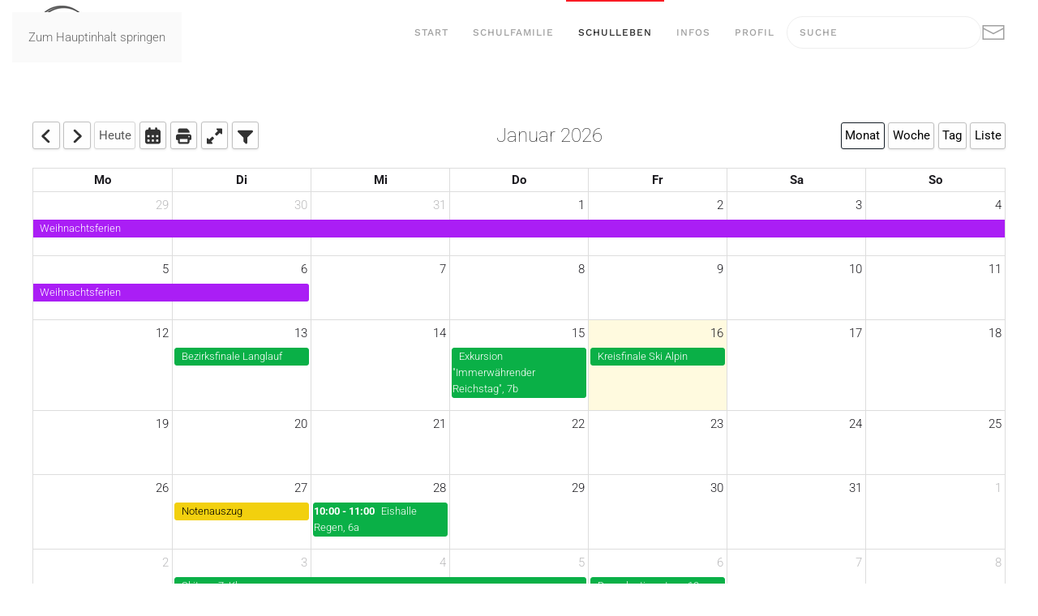

--- FILE ---
content_type: text/html; charset=utf-8
request_url: https://www.realschule-zwiesel.de/schulleben/termine?view=calendar&id=15
body_size: 12043
content:
<!DOCTYPE html>
<html lang="de-de" dir="ltr">
    <head>
        <meta name="viewport" content="width=device-width, initial-scale=1">
        <link rel="icon" href="/images/logo/favicon.png" sizes="any">
                <link rel="apple-touch-icon" href="/images/logo/apple-touch-icon.png">
        <meta charset="utf-8">
	<meta name="generator" content="Powered by Norbert Graup - Graup-IT">
	<title>Termine</title>
	<link href="https://www.realschule-zwiesel.de/component/finder/search?format=opensearch&amp;Itemid=101" rel="search" title="OpenSearch Realschule Zwiesel" type="application/opensearchdescription+xml">
<link href="/media/vendor/choicesjs/css/choices.min.css?9.1.0" rel="stylesheet">
	<link href="/media/vendor/joomla-custom-elements/css/joomla-alert.min.css?0.4.1" rel="stylesheet">
	<link href="/media/system/css/joomla-fontawesome.min.css?4.5.32" rel="preload" as="style" onload="this.onload=null;this.rel='stylesheet'">
	<link href="/templates/yootheme/css/theme.12.css?1763629415" rel="stylesheet">
	<link href="/templates/yootheme/vendor/assets/leaflet/leaflet/dist/leaflet.css?4.5.32" rel="preload" as="style" onload="this.onload=null;this.rel='stylesheet'">
	<link href="/media/com_dpcalendar/css/dpcalendar/views/calendar/default.min.css?48c0d1" rel="stylesheet">
	<link href="/media/plg_system_jcepro/site/css/content.min.css?86aa0286b6232c4a5b58f892ce080277" rel="stylesheet">
<script type="application/json" class="joomla-script-options new">{"DPCalendar.map.provider":"openstreetmap","DPCalendar.map.tiles.attribution":"<a href=\"https:\/\/www.openstreetmap.org\/\">&copy; OpenStreetMap<\/a>","DPCalendar.map.tiles.url":"https:\/\/{s}.tile.openstreetmap.org\/{z}\/{x}\/{y}.png","joomla.jtext":{"COM_DPCALENDAR_LEAFLET_TEXT_TOUCH":"Verschiebe die Karte mit zwei Fingern","COM_DPCALENDAR_LEAFLET_TEXT_SCROLL":"Verwende STRG + Scrollen zum Zoomen der Karte","COM_DPCALENDAR_LEAFLET_TEXT_SCROLLMAC":"Verwende \\u2318 + Scrollen zum Zoomen der Karte","COM_DPCALENDAR_FIELD_CONFIG_INTEGRATION_MAP_PROVIDER_OPENSTREETMAP":"OpenStreetMap","COM_DPCALENDAR_FIELD_CONFIG_INTEGRATION_MAP_CONSENT_INFO_TEXT":"Klicken um die Karte zu laden","COM_DPCALENDAR_VIEW_CALENDAR_ALL_DAY":"Ganzer Tag","COM_DPCALENDAR_VIEW_CALENDAR_VIEW_MONTH":"Monat","COM_DPCALENDAR_VIEW_CALENDAR_VIEW_WEEK":"Woche","COM_DPCALENDAR_VIEW_CALENDAR_VIEW_DAY":"Tag","COM_DPCALENDAR_VIEW_CALENDAR_VIEW_LIST":"Liste","COM_DPCALENDAR_VIEW_CALENDAR_VIEW_TEXTS_UNTIL":"Bis","COM_DPCALENDAR_VIEW_CALENDAR_VIEW_TEXTS_PAST":"Vergangene Veranstaltungen","COM_DPCALENDAR_VIEW_CALENDAR_VIEW_TEXTS_TODAY":"Heute","COM_DPCALENDAR_VIEW_CALENDAR_VIEW_TEXTS_TOMORROW":"Morgen","COM_DPCALENDAR_VIEW_CALENDAR_VIEW_TEXTS_THIS_WEEK":"Diese Woche","COM_DPCALENDAR_VIEW_CALENDAR_VIEW_TEXTS_NEXT_WEEK":"Nächste Woche","COM_DPCALENDAR_VIEW_CALENDAR_VIEW_TEXTS_THIS_MONTH":"Dieser Monat","COM_DPCALENDAR_VIEW_CALENDAR_VIEW_TEXTS_NEXT_MONTH":"Nächster Monat","COM_DPCALENDAR_VIEW_CALENDAR_VIEW_TEXTS_FUTURE":"Zukünftige Veranstaltungen","COM_DPCALENDAR_VIEW_CALENDAR_VIEW_TEXTS_WEEK":"W","COM_DPCALENDAR_VIEW_CALENDAR_VIEW_TEXTS_MORE":"mehr","COM_DPCALENDAR_VIEW_CALENDAR_TOOLBAR_NEXT":"Nächste","COM_DPCALENDAR_VIEW_CALENDAR_TOOLBAR_PREVIOUS":"Vorhergehende","COM_DPCALENDAR_VIEW_CALENDAR_TOOLBAR_TODAY":"Heute","COM_DPCALENDAR_VIEW_CALENDAR_SHOW_DATEPICKER":"Gehe nach","COM_DPCALENDAR_VIEW_CALENDAR_TOOLBAR_PRINT":"Drucken","COM_DPCALENDAR_VIEW_CALENDAR_TOOLBAR_ADD":"Veranstaltung hinzufügen","COM_DPCALENDAR_VIEW_CALENDAR_TOOLBAR_FILTER":"Filter","COM_DPCALENDAR_VIEW_CALENDAR_TOOLBAR_FULLSCREEN_OPEN":"Vollbild öffnen","COM_DPCALENDAR_VIEW_CALENDAR_TOOLBAR_FULLSCREEN_CLOSE":"Vollbild schliessen","JCANCEL":"Abbrechen","COM_DPCALENDAR_CLOSE":"Schließen","COM_DPCALENDAR_PREVIOUS":"Vorhergehende","COM_DPCALENDAR_NEXT":"Nächste","COM_DPCALENDAR_CONFIRM_DELETE":"Sind Sie sicher, dass Sie die Elemente löschen wollen?","COM_DPCALENDAR_FIELD_CAPACITY_UNLIMITED":"Unlimitiert","JGLOBAL_SELECT_NO_RESULTS_MATCH":"Keine passenden Ergebnisse gefunden.","JGLOBAL_SELECT_PRESS_TO_SELECT":"Zum Auswählen klicken","JLIB_JS_AJAX_ERROR_OTHER":"Beim Abrufen von JSON-Daten wurde ein HTTP-Statuscode %s zurückgegeben.","JLIB_JS_AJAX_ERROR_PARSE":"Ein Parsing-Fehler trat bei der Verarbeitung der folgenden JSON-Daten auf:<br><code style='color:inherit;white-space:pre-wrap;padding:0;margin:0;border:0;background:inherit;'>%s<\/code>","ERROR":"Fehler","MESSAGE":"Nachricht","NOTICE":"Hinweis","WARNING":"Warnung","JCLOSE":"Schließen","JOK":"OK","JOPEN":"Öffnen"},"DPCalendar.calendar.names":{"monthNames":["Januar","Februar","März","April","Mai","Juni","Juli","August","September","Oktober","November","Dezember"],"monthNamesShort":["Jan.","Feb.","März","Apr.","Mai","Juni","Juli","Aug.","Sep.","Okt.","Nov.","Dez."],"dayNames":["Sonntag","Montag","Dienstag","Mittwoch","Donnerstag","Freitag","Samstag"],"dayNamesShort":["So","Mo","Di","Mi","Do","Fr","Sa"],"dayNamesMin":["So","Mo","Di","Mi","Do","Fr","Sa"]},"DPCalendar.timezone":"Europe\/Berlin","DPCalendar.itemid":120,"DPCalendar.view.calendar.120.options":{"requestUrlRoot":"view=events&format=raw&limit=0&Itemid=120","calendarIds":[12,13,14,15],"initialView":"month","weekNumbers":false,"weekends":true,"fixedWeekCount":true,"firstDay":1,"hiddenDays":[],"scrollTime":"6:00:00","weekNumberCalculation":"ISO","displayEventEnd":true,"navLinks":true,"slotMaxTime":"24:00:00","slotMinTime":"0:00:00","nowIndicator":true,"displayEventTime":true,"dayMaxEventRows":2,"height":"auto","slotEventOverlap":true,"headerToolbar":{"left":"prev,next,today,datepicker,print,fullscreen_open,fullscreen_close,filter","center":"title","right":"month,week,day,list"},"views":{"month":{"titleFormat":"MMMM YYYY","eventTimeFormat":"HH:mm","dayHeaderFormat":"ddd","slotLabelFormat":"dddd D"},"week":{"titleFormat":"MMM D YYYY","eventTimeFormat":"HH:mm","dayHeaderFormat":"ddd M\/D","slotDuration":"00:30:00","slotLabelInterval":"00:30:00","slotLabelFormat":"HH:mm"},"day":{"titleFormat":"MMMM D YYYY","eventTimeFormat":"HH:mm","dayHeaderFormat":"dddd","slotDuration":"00:30:00","slotLabelInterval":"00:30:00","slotLabelFormat":"HH:mm"},"list":{"titleFormat":"MMM D YYYY","eventTimeFormat":"HH:mm","dayHeaderFormat":"ddd","listDayFormat":"dddd","listDaySideFormat":"MMMM D, YYYY","duration":{"days":30},"noEventsContent":"Keine Veranstaltung gefunden."}},"show_event_as_popup":"0","popupWidth":null,"popupHeight":null,"show_map":"1","event_create_form":1,"screen_size_list_view":"500","use_hash":true,"year":"2026","month":"01","date":"16"},"finder-search":{"url":"\/component\/finder\/?task=suggestions.suggest&amp;format=json&amp;tmpl=component&amp;Itemid=101"},"system.paths":{"root":"","rootFull":"https:\/\/www.realschule-zwiesel.de\/","base":"","baseFull":"https:\/\/www.realschule-zwiesel.de\/"},"csrf.token":"fc4195f44dcbd6aff1152ccea082ca3f"}</script>
	<script src="/media/system/js/core.min.js?a3d8f8"></script>
	<script src="/media/vendor/webcomponentsjs/js/webcomponents-bundle.min.js?2.8.0" nomodule defer></script>
	<script src="/media/vendor/choicesjs/js/choices.min.js?9.1.0" defer></script>
	<script src="/media/system/js/fields/joomla-field-fancy-select.min.js?aad668" type="module"></script>
	<script src="/media/system/js/joomla-hidden-mail.min.js?80d9c7" type="module"></script>
	<script src="/media/vendor/awesomplete/js/awesomplete.min.js?1.1.7" defer></script>
	<script src="/media/com_finder/js/finder.min.js?755761" type="module"></script>
	<script src="/media/system/js/messages.min.js?9a4811" type="module"></script>
	<script src="/media/com_dpcalendar/js/views/calendar/default.min.js?48c0d1" type="module"></script>
	<script src="/templates/yootheme/vendor/assets/uikit/dist/js/uikit.min.js?4.5.32"></script>
	<script src="/templates/yootheme/vendor/assets/uikit/dist/js/uikit-icons-horizon.min.js?4.5.32"></script>
	<script src="/templates/yootheme/js/theme.js?4.5.32"></script>
	<script src="/templates/yootheme/vendor/assets/leaflet/leaflet/dist/leaflet.js?4.5.32" defer></script>
	<script src="/templates/yootheme/packages/builder/elements/map/app/map-leaflet.min.js?4.5.32" defer></script>
	<script>window.yootheme ||= {}; var $theme = yootheme.theme = {"i18n":{"close":{"label":"Schlie\u00dfen"},"totop":{"label":"Zur\u00fcck nach oben"},"marker":{"label":"\u00d6ffnen"},"navbarToggleIcon":{"label":"Men\u00fc \u00f6ffnen"},"paginationPrevious":{"label":"Vorherige Seite"},"paginationNext":{"label":"N\u00e4chste Seite"},"searchIcon":{"toggle":"Suche \u00f6ffnen","submit":"Suche ausf\u00fchren"},"slider":{"next":"N\u00e4chste Folie","previous":"Vorherige Folie","slideX":"Folie %s","slideLabel":"%s von %s"},"slideshow":{"next":"N\u00e4chste Folie","previous":"Vorherige Folie","slideX":"Folie %s","slideLabel":"%s von %s"},"lightboxPanel":{"next":"N\u00e4chste Folie","previous":"Vorherige Folie","slideLabel":"%s von %s","close":"Schlie\u00dfen"}}};</script>

    </head>
    <body class="">

        <div class="uk-hidden-visually uk-notification uk-notification-top-left uk-width-auto">
            <div class="uk-notification-message">
                <a href="#tm-main" class="uk-link-reset">Zum Hauptinhalt springen</a>
            </div>
        </div>

        
        
        <div class="tm-page">

                        


<header class="tm-header-mobile uk-hidden@m">


    
        <div class="uk-navbar-container">

            <div class="uk-container uk-container-expand">
                <nav class="uk-navbar" uk-navbar="{&quot;align&quot;:&quot;left&quot;,&quot;container&quot;:&quot;.tm-header-mobile&quot;,&quot;boundary&quot;:&quot;.tm-header-mobile .uk-navbar-container&quot;}">

                                        <div class="uk-navbar-left ">

                                                    <a href="https://www.realschule-zwiesel.de/" aria-label="Zurück zur Startseite" class="uk-logo uk-navbar-item">
    <picture>
<source type="image/webp" srcset="/templates/yootheme/cache/49/logo.rs.80.2-4993a8a0.webp 80w" sizes="(min-width: 80px) 80px">
<img alt loading="eager" src="/templates/yootheme/cache/87/logo.rs.80.2-87fc7f72.png" width="80" height="75">
</picture></a>
                        
                        
                        
                    </div>
                    
                    
                                        <div class="uk-navbar-right">

                                                    
                        
                                                    <a uk-toggle href="#tm-dialog-mobile" class="uk-navbar-toggle">

        
        <div uk-navbar-toggle-icon></div>

        
    </a>
                        
                    </div>
                    
                </nav>
            </div>

        </div>

    



        <div id="tm-dialog-mobile" uk-offcanvas="container: true; overlay: true" mode="slide" flip>
        <div class="uk-offcanvas-bar uk-flex uk-flex-column">

                        <button class="uk-offcanvas-close uk-close-large" type="button" uk-close uk-toggle="cls: uk-close-large; mode: media; media: @s"></button>
            
                        <div class="uk-margin-auto-bottom">
                
<div class="uk-panel" id="module-menu-dialog-mobile">

    
    
<ul class="uk-nav uk-nav-default">
    
	<li class="item-101"><a href="/">Start</a></li>
	<li class="item-108 uk-parent"><a href="/schulfamilie">Schulfamilie</a>
	<ul class="uk-nav-sub">

		<li class="item-139"><a href="/schulfamilie/schulleitung">Schulleitung</a></li>
		<li class="item-140"><a href="/schulfamilie/verwaltung">Verwaltung</a></li>
		<li class="item-141"><a href="/schulfamilie/beratung">Beratung</a></li>
		<li class="item-138"><a href="/schulfamilie/kollegium">Kollegium</a></li>
		<li class="item-142"><a href="/schulfamilie/gremien">Gremien</a></li>
		<li class="item-201"><a href="/schulfamilie/foerderverein">Förderverein</a></li></ul></li>
	<li class="item-137 uk-active uk-parent"><a href="/schulleben">Schulleben</a>
	<ul class="uk-nav-sub">

		<li class="item-120 uk-active"><a href="/schulleben/termine">Termine</a></li>
		<li class="item-143"><a href="/schulleben/geschichte">Geschichte</a></li></ul></li>
	<li class="item-109 uk-parent"><a href="/infos">Infos</a>
	<ul class="uk-nav-sub">

		<li class="item-147"><a href="https://www.realschule-zwiesel.de/infos#plaene">Pläne</a></li>
		<li class="item-145"><a href="https://www.realschule-zwiesel.de/infos#schueler">Für Schüler</a></li>
		<li class="item-144"><a href="https://www.realschule-zwiesel.de/infos#eltern">Für Eltern</a></li>
		<li class="item-146"><a href="https://www.realschule-zwiesel.de/infos#amtliches">Amtliche Infos</a></li>
		<li class="item-200"><a href="/infos/downloads">Downloads</a></li></ul></li>
	<li class="item-148 uk-parent"><a href="/profil">Profil</a>
	<ul class="uk-nav-sub">

		<li class="item-150"><a href="https://www.realschule-zwiesel.de/profil#hausaufgabenbetreuung">Hausaufgabenbetreuung</a></li>
		<li class="item-149"><a href="https://www.realschule-zwiesel.de/profil#individuelle-foerderung">Individuelle Förderung</a></li>
		<li class="item-152"><a href="https://www.realschule-zwiesel.de/profil#lernen-lernen">Lernen lernen</a></li>
		<li class="item-151"><a href="https://www.realschule-zwiesel.de/profil#lesefoerderung">Leseförderung</a></li>
		<li class="item-153"><a href="https://www.realschule-zwiesel.de/profil#unterricht">Wahlfächer und besondere Unterrichte</a></li>
		<li class="item-154"><a href="https://www.realschule-zwiesel.de/profil#werteerziehung">Werteerziehung</a></li></ul></li></ul>

</div>

            </div>
            
            
        </div>
    </div>
    
    
    

</header>




<header class="tm-header uk-visible@m">



        <div uk-sticky media="@m" show-on-up animation="uk-animation-slide-top" cls-active="uk-navbar-sticky" sel-target=".uk-navbar-container">
    
        <div class="uk-navbar-container">

            <div class="uk-container">
                <nav class="uk-navbar" uk-navbar="{&quot;align&quot;:&quot;left&quot;,&quot;container&quot;:&quot;.tm-header &gt; [uk-sticky]&quot;,&quot;boundary&quot;:&quot;.tm-header .uk-navbar-container&quot;}">

                                        <div class="uk-navbar-left ">

                                                    <a href="https://www.realschule-zwiesel.de/" aria-label="Zurück zur Startseite" class="uk-logo uk-navbar-item">
    <picture>
<source type="image/webp" srcset="/templates/yootheme/cache/49/logo.rs.80.2-4993a8a0.webp 80w" sizes="(min-width: 80px) 80px">
<img alt loading="eager" src="/templates/yootheme/cache/87/logo.rs.80.2-87fc7f72.png" width="80" height="75">
</picture></a>
                        
                        
                        
                    </div>
                    
                    
                                        <div class="uk-navbar-right">

                                                    
<ul class="uk-navbar-nav">
    
	<li class="item-101"><a href="/">Start</a></li>
	<li class="item-108 uk-parent"><a href="/schulfamilie">Schulfamilie</a>
	<div class="uk-drop uk-navbar-dropdown"><div><ul class="uk-nav uk-navbar-dropdown-nav">

		<li class="item-139"><a href="/schulfamilie/schulleitung">Schulleitung</a></li>
		<li class="item-140"><a href="/schulfamilie/verwaltung">Verwaltung</a></li>
		<li class="item-141"><a href="/schulfamilie/beratung">Beratung</a></li>
		<li class="item-138"><a href="/schulfamilie/kollegium">Kollegium</a></li>
		<li class="item-142"><a href="/schulfamilie/gremien">Gremien</a></li>
		<li class="item-201"><a href="/schulfamilie/foerderverein">Förderverein</a></li></ul></div></div></li>
	<li class="item-137 uk-active uk-parent"><a href="/schulleben">Schulleben</a>
	<div class="uk-drop uk-navbar-dropdown"><div><ul class="uk-nav uk-navbar-dropdown-nav">

		<li class="item-120 uk-active"><a href="/schulleben/termine">Termine</a></li>
		<li class="item-143"><a href="/schulleben/geschichte">Geschichte</a></li></ul></div></div></li>
	<li class="item-109 uk-parent"><a href="/infos">Infos</a>
	<div class="uk-drop uk-navbar-dropdown"><div><ul class="uk-nav uk-navbar-dropdown-nav">

		<li class="item-147"><a href="https://www.realschule-zwiesel.de/infos#plaene" uk-scroll>Pläne</a></li>
		<li class="item-145"><a href="https://www.realschule-zwiesel.de/infos#schueler" uk-scroll>Für Schüler</a></li>
		<li class="item-144"><a href="https://www.realschule-zwiesel.de/infos#eltern" uk-scroll>Für Eltern</a></li>
		<li class="item-146"><a href="https://www.realschule-zwiesel.de/infos#amtliches" uk-scroll>Amtliche Infos</a></li>
		<li class="item-200"><a href="/infos/downloads">Downloads</a></li></ul></div></div></li>
	<li class="item-148 uk-parent"><a href="/profil">Profil</a>
	<div class="uk-drop uk-navbar-dropdown" style="width: 230px;"><div><ul class="uk-nav uk-navbar-dropdown-nav">

		<li class="item-150"><a href="https://www.realschule-zwiesel.de/profil#hausaufgabenbetreuung" uk-scroll>Hausaufgabenbetreuung</a></li>
		<li class="item-149"><a href="https://www.realschule-zwiesel.de/profil#individuelle-foerderung" uk-scroll>Individuelle Förderung</a></li>
		<li class="item-152"><a href="https://www.realschule-zwiesel.de/profil#lernen-lernen" uk-scroll>Lernen lernen</a></li>
		<li class="item-151"><a href="https://www.realschule-zwiesel.de/profil#lesefoerderung" uk-scroll>Leseförderung</a></li>
		<li class="item-153"><a href="https://www.realschule-zwiesel.de/profil#unterricht" uk-scroll>Wahlfächer und besondere Unterrichte</a></li>
		<li class="item-154"><a href="https://www.realschule-zwiesel.de/profil#werteerziehung" uk-scroll>Werteerziehung</a></li></ul></div></div></li></ul>

<div class="uk-navbar-item" id="module-tm-3">

    
    

    <form id="search-tm-3" action="/component/finder/search?Itemid=101" method="get" role="search" class="uk-search js-finder-searchform uk-search-navbar"><span uk-search-icon></span><input name="q" class="js-finder-search-query uk-search-input" placeholder="Suche" required aria-label="Suche" type="search"><input type="hidden" name="Itemid" value="101"></form>
    

</div>

                        
                                                    
<div class="uk-navbar-item" id="module-tm-4">

    
    <ul class="uk-grid uk-flex-inline uk-flex-middle uk-flex-nowrap uk-grid-small">                    <li><a href="mailto:verwaltung@realschule-zwiesel.de" class="uk-preserve-width uk-icon-link" rel="noreferrer" target="_blank" aria-label="E-Mail an die Realschule Zwiesel senden"><span uk-icon="icon: mail; width: 30; height: 30;"></span></a></li>
            </ul>
</div>

                        
                    </div>
                    
                </nav>
            </div>

        </div>

        </div>
    







</header>

            
            

            <main id="tm-main"  class="tm-main uk-section uk-section-default" uk-height-viewport="expand: true">

                                <div class="uk-container">

                    
                            
                
                <div id="system-message-container" aria-live="polite"></div>

                <div class="com-dpcalendar-calendar">
			<div class="com-dpcalendar-calendar__custom-text">
			</div>
	<div class="com-dpcalendar-calendar__loader">
		<div class="dp-loader dp-loader_hidden"></div>
	</div>
	<div class="dp-filter dp-filter_hidden">
		<form class="dp-filter__calendars dp-form form-validate dp-print-hide" method="post" action="">
								<div class="dp-calendar">
				<label for="cal-12" class="dp-input-label dp-calendar__label">
					<input type="checkbox" name="filter[calendars][]" value="12"
						checked						id="cal-12" class="uk-input uk-checkbox dp-calendar__input">
					<span class="dp-calendar__title-dot" style="background-color: #de0d0d"></span>
					<div class="dp-calendar__title">
						 Prüfung					</div>
					<div class="dp-calendar__event-text"></div>
				</label>
				<div class="dp-calendar__links">
											<a href="webcal://www.realschule-zwiesel.de/index.php?option=com_dpcalendar&task=ical.download&id=12"
						   class="dp-link dp-link-subscribe" title="Abonnieren">
							[Abonnieren]
						</a>
						<a href="https://www.realschule-zwiesel.de/index.php?option=com_dpcalendar&task=ical.download&id=12" class="dp-link" title="iCal">
							[iCal]
						</a>
																					</div>
				<div class="dp-calendar__description">
					<div class="dp-calendar__event-text"></div>
					<div class="dp-calendar__description-text"></div>
					<div class="dp-calendar__event-text"></div>
				</div>
			</div>
								<div class="dp-calendar">
				<label for="cal-13" class="dp-input-label dp-calendar__label">
					<input type="checkbox" name="filter[calendars][]" value="13"
						checked						id="cal-13" class="uk-input uk-checkbox dp-calendar__input">
					<span class="dp-calendar__title-dot" style="background-color: #0ab047"></span>
					<div class="dp-calendar__title">
						 Veranstaltung					</div>
					<div class="dp-calendar__event-text"></div>
				</label>
				<div class="dp-calendar__links">
											<a href="webcal://www.realschule-zwiesel.de/index.php?option=com_dpcalendar&task=ical.download&id=13"
						   class="dp-link dp-link-subscribe" title="Abonnieren">
							[Abonnieren]
						</a>
						<a href="https://www.realschule-zwiesel.de/index.php?option=com_dpcalendar&task=ical.download&id=13" class="dp-link" title="iCal">
							[iCal]
						</a>
																					</div>
				<div class="dp-calendar__description">
					<div class="dp-calendar__event-text"></div>
					<div class="dp-calendar__description-text"></div>
					<div class="dp-calendar__event-text"></div>
				</div>
			</div>
								<div class="dp-calendar">
				<label for="cal-14" class="dp-input-label dp-calendar__label">
					<input type="checkbox" name="filter[calendars][]" value="14"
						checked						id="cal-14" class="uk-input uk-checkbox dp-calendar__input">
					<span class="dp-calendar__title-dot" style="background-color: #f2d00e"></span>
					<div class="dp-calendar__title">
						 Termin					</div>
					<div class="dp-calendar__event-text"></div>
				</label>
				<div class="dp-calendar__links">
											<a href="webcal://www.realschule-zwiesel.de/index.php?option=com_dpcalendar&task=ical.download&id=14"
						   class="dp-link dp-link-subscribe" title="Abonnieren">
							[Abonnieren]
						</a>
						<a href="https://www.realschule-zwiesel.de/index.php?option=com_dpcalendar&task=ical.download&id=14" class="dp-link" title="iCal">
							[iCal]
						</a>
																					</div>
				<div class="dp-calendar__description">
					<div class="dp-calendar__event-text"></div>
					<div class="dp-calendar__description-text"></div>
					<div class="dp-calendar__event-text"></div>
				</div>
			</div>
								<div class="dp-calendar">
				<label for="cal-15" class="dp-input-label dp-calendar__label">
					<input type="checkbox" name="filter[calendars][]" value="15"
						checked						id="cal-15" class="uk-input uk-checkbox dp-calendar__input">
					<span class="dp-calendar__title-dot" style="background-color: #aa1ef5"></span>
					<div class="dp-calendar__title">
						 Ferien					</div>
					<div class="dp-calendar__event-text"></div>
				</label>
				<div class="dp-calendar__links">
											<a href="webcal://www.realschule-zwiesel.de/index.php?option=com_dpcalendar&task=ical.download&id=15"
						   class="dp-link dp-link-subscribe" title="Abonnieren">
							[Abonnieren]
						</a>
						<a href="https://www.realschule-zwiesel.de/index.php?option=com_dpcalendar&task=ical.download&id=15" class="dp-link" title="iCal">
							[iCal]
						</a>
																					</div>
				<div class="dp-calendar__description">
					<div class="dp-calendar__event-text"></div>
					<div class="dp-calendar__description-text"></div>
					<div class="dp-calendar__event-text"></div>
				</div>
			</div>
				<div class="dp-filter__form-container">
							<input
    type="hidden"
    name="list[start-date]"
    id="list_start_date"
    value=""
    >
							<input
    type="hidden"
    name="list[end-date]"
    id="list_end_date"
    value=""
    >
							<div class="control-group dp-form-control dp-field-filtersearch">
            <div class="visually-hidden"><label id="filter_search-lbl" for="filter_search">
    Suche</label>
</div>
        <div class="controls">
        

    
    <input
        type="text"
        name="filter[search]"
        id="filter_search"
        value=""
                class="form-control uk-input"       placeholder="Suche"          >

    

            </div>
</div>
							<div class="control-group dp-form-control dp-field-filterlocation">
            <div class="visually-hidden"><label id="filter_location-lbl" for="filter_location">
    Ort</label>
</div>
        <div class="controls">
        

    
    <input
        type="text"
        name="filter[location]"
        id="filter_location"
        value=""
                class="form-control uk-input dp-input_location"      data-dp-autocomplete="1"  placeholder="Ort"    autocomplete="off"      >

    

            </div>
</div>
							<div class="control-group dp-form-control dp-field-filterradius">
            <div class="visually-hidden"><label id="filter_radius-lbl" for="filter_radius">
    </label>
</div>
        <div class="controls">
        <select id="filter_radius" name="filter[radius]" class="form-select dp-select dp-select_plain">
	<option value="5">5</option>
	<option value="10">10</option>
	<option value="20" selected="selected">20</option>
	<option value="50">50</option>
	<option value="100">100</option>
	<option value="500">500</option>
	<option value="150">150</option>
	<option value="200">200</option>
	<option value="300">300</option>
	<option value="1000">1000</option>
	<option value="-1">Alle</option>
</select>
            </div>
</div>
							<div class="control-group dp-form-control dp-field-filterlengthtype">
            <div class="visually-hidden"><label id="filter_length_type-lbl" for="filter_length_type">
    </label>
</div>
        <div class="controls">
        <select id="filter_length_type" name="filter[length-type]" class="form-select dp-select dp-select_plain">
	<option value="m" selected="selected">Kilometer</option>
	<option value="mile">Mile</option>
</select>
            </div>
</div>
							<div class="control-group dp-form-control dp-field-filtertags">
            <div class="visually-hidden"><label id="filter_tags-lbl" for="filter_tags">
    Schlagwörter</label>
</div>
        <div class="controls">
        
<joomla-field-fancy-select  class="dp-select" placeholder="Schlagwort eingeben oder auswählen"  remote-search url="/index.php?option=com_tags&task=tags.searchAjax" term-key="like" min-term-length="3"><select id="filter_tags" name="filter[tags][]" multiple>
	<option value="2">Newsflash</option>
</select>
</joomla-field-fancy-select>
            </div>
</div>
							<div class="control-group dp-form-control dp-field-filtercreatedby">
            <div class="visually-hidden"><label id="filter_created_by-lbl" for="filter_created_by">
    Autor</label>
</div>
        <div class="controls">
        <select id="filter_created_by" name="filter[created_by]" class="form-select dp-select dp-select_plain">
	<option value="" selected="selected">- Autor w&auml;hlen -</option>
	<option value="353">Norbert Graup</option>
	<option value="354">Silvia Fiedler</option>
</select>
            </div>
</div>
					</div>
		<div class="dp-filter__button-bar dp-button-bar">
							<button class="uk-button uk-margin-bottom dp-button-current-location" type="button">
					<span class="dp-icon dp-icon_location-dot"><svg id="dp-icon-location-dot" xmlns="http://www.w3.org/2000/svg" viewBox="0 0 384 512"><!--! Font Awesome Free 7.1.0 by @fontawesome - https://fontawesome.com License - https://fontawesome.com/license/free (Icons: CC BY 4.0, Fonts: SIL OFL 1.1, Code: MIT License) Copyright 2025 Fonticons, Inc. --><path fill="currentColor" d="M0 188.6C0 84.4 86 0 192 0S384 84.4 384 188.6c0 119.3-120.2 262.3-170.4 316.8-11.8 12.8-31.5 12.8-43.3 0-50.2-54.5-170.4-197.5-170.4-316.8zM192 256a64 64 0 1 0 0-128 64 64 0 1 0 0 128z"/></svg></span>
					Aktueller Standort				</button>
						<button class="uk-button uk-margin-bottom dp-button-search" type="submit">
				<span class="dp-icon dp-icon_check"><svg id="dp-icon-check" xmlns="http://www.w3.org/2000/svg" viewBox="0 0 448 512"><!--! Font Awesome Free 7.1.0 by @fontawesome - https://fontawesome.com License - https://fontawesome.com/license/free (Icons: CC BY 4.0, Fonts: SIL OFL 1.1, Code: MIT License) Copyright 2025 Fonticons, Inc. --><path fill="currentColor" d="M434.8 70.1c14.3 10.4 17.5 30.4 7.1 44.7l-256 352c-5.5 7.6-14 12.3-23.4 13.1s-18.5-2.7-25.1-9.3l-128-128c-12.5-12.5-12.5-32.8 0-45.3s32.8-12.5 45.3 0l101.5 101.5 234-321.7c10.4-14.3 30.4-17.5 44.7-7.1z"/></svg></span>
				Filter anwenden			</button>
			<button class="uk-button uk-margin-bottom dp-button-clear" type="button">
				<span class="dp-icon dp-icon_ban"><svg id="dp-icon-ban" xmlns="http://www.w3.org/2000/svg" viewBox="0 0 512 512"><!--! Font Awesome Free 7.1.0 by @fontawesome - https://fontawesome.com License - https://fontawesome.com/license/free (Icons: CC BY 4.0, Fonts: SIL OFL 1.1, Code: MIT License) Copyright 2025 Fonticons, Inc. --><path fill="currentColor" d="M367.2 412.5L99.5 144.8c-22.4 31.4-35.5 69.8-35.5 111.2 0 106 86 192 192 192 41.5 0 79.9-13.1 111.2-35.5zm45.3-45.3c22.4-31.4 35.5-69.8 35.5-111.2 0-106-86-192-192-192-41.5 0-79.9 13.1-111.2 35.5L412.5 367.2zM0 256a256 256 0 1 1 512 0 256 256 0 1 1 -512 0z"/></svg></span>
				Leeren			</button>
			<button class="uk-button uk-margin-bottom dp-button-close" type="button">
				Schließen			</button>
					</div>
		<input type="hidden" name="Itemid" value="120" class="uk-input dp-input-hidden">
					<input type="hidden" id="cal--2" class="uk-input dp-input-hidden" name="filter[calendars][]" value="-2">
			</form>
</div>
	<div class="com-dpcalendar-calendar__calendar dp-calendar"
	data-options="DPCalendar.view.calendar.120.options"></div>
	<div class="com-dpcalendar-calendar__map dp-map"
	 style="width: 100%; height: 350px"
	 data-zoom="4"
	 data-latitude="47"
	 data-longitude="4"
	 data-ask-consent="0">
</div>
	<div class="com-dpcalendar-calendar__custom-text">
			</div>
		<div class="com-dpcalendar-calendar__icons">
	<span class="dp-icon dp-icon_down-left-and-up-right-to-center"><svg id="dp-icon-down-left-and-up-right-to-center" xmlns="http://www.w3.org/2000/svg" viewBox="0 0 512 512"><!--! Font Awesome Free 7.1.0 by @fontawesome - https://fontawesome.com License - https://fontawesome.com/license/free (Icons: CC BY 4.0, Fonts: SIL OFL 1.1, Code: MIT License) Copyright 2025 Fonticons, Inc. --><path fill="currentColor" d="M439.5 7c9.4-9.4 24.6-9.4 33.9 0l32 32c9.4 9.4 9.4 24.6 0 33.9l-87 87 39 39c6.9 6.9 8.9 17.2 5.2 26.2S450.2 240 440.5 240l-144 0c-13.3 0-24-10.7-24-24l0-144c0-9.7 5.8-18.5 14.8-22.2s19.3-1.7 26.2 5.2l39 39 87-87zM72.5 272l144 0c13.3 0 24 10.7 24 24l0 144c0 9.7-5.8 18.5-14.8 22.2s-19.3 1.7-26.2-5.2l-39-39-87 87c-9.4 9.4-24.6 9.4-33.9 0l-32-32c-9.4-9.4-9.4-24.6 0-33.9l87-87-39-39c-6.9-6.9-8.9-17.2-5.2-26.2S62.8 272 72.5 272z"/></svg></span>
	<span class="dp-icon dp-icon_trash"><svg id="dp-icon-trash" xmlns="http://www.w3.org/2000/svg" viewBox="0 0 448 512"><!--! Font Awesome Free 7.1.0 by @fontawesome - https://fontawesome.com License - https://fontawesome.com/license/free (Icons: CC BY 4.0, Fonts: SIL OFL 1.1, Code: MIT License) Copyright 2025 Fonticons, Inc. --><path fill="currentColor" d="M136.7 5.9L128 32 32 32C14.3 32 0 46.3 0 64S14.3 96 32 96l384 0c17.7 0 32-14.3 32-32s-14.3-32-32-32l-96 0-8.7-26.1C306.9-7.2 294.7-16 280.9-16L167.1-16c-13.8 0-26 8.8-30.4 21.9zM416 144L32 144 53.1 467.1C54.7 492.4 75.7 512 101 512L347 512c25.3 0 46.3-19.6 47.9-44.9L416 144z"/></svg></span>
	<span class="dp-icon dp-icon_pencil"><svg id="dp-icon-pencil" xmlns="http://www.w3.org/2000/svg" viewBox="0 0 512 512"><!--! Font Awesome Free 7.1.0 by @fontawesome - https://fontawesome.com License - https://fontawesome.com/license/free (Icons: CC BY 4.0, Fonts: SIL OFL 1.1, Code: MIT License) Copyright 2025 Fonticons, Inc. --><path fill="currentColor" d="M36.4 353.2c4.1-14.6 11.8-27.9 22.6-38.7l181.2-181.2 33.9-33.9c16.6 16.6 51.3 51.3 104 104l33.9 33.9-33.9 33.9-181.2 181.2c-10.7 10.7-24.1 18.5-38.7 22.6L30.4 510.6c-8.3 2.3-17.3 0-23.4-6.2S-1.4 489.3 .9 481L36.4 353.2zm55.6-3.7c-4.4 4.7-7.6 10.4-9.3 16.6l-24.1 86.9 86.9-24.1c6.4-1.8 12.2-5.1 17-9.7L91.9 349.5zm354-146.1c-16.6-16.6-51.3-51.3-104-104L308 65.5C334.5 39 349.4 24.1 352.9 20.6 366.4 7 384.8-.6 404-.6S441.6 7 455.1 20.6l35.7 35.7C504.4 69.9 512 88.3 512 107.4s-7.6 37.6-21.2 51.1c-3.5 3.5-18.4 18.4-44.9 44.9z"/></svg></span>
	<span class="dp-icon dp-icon_up-right-and-down-left-from-center"><svg id="dp-icon-up-right-and-down-left-from-center" xmlns="http://www.w3.org/2000/svg" viewBox="0 0 512 512"><!--! Font Awesome Free 7.1.0 by @fontawesome - https://fontawesome.com License - https://fontawesome.com/license/free (Icons: CC BY 4.0, Fonts: SIL OFL 1.1, Code: MIT License) Copyright 2025 Fonticons, Inc. --><path fill="currentColor" d="M344 0L488 0c13.3 0 24 10.7 24 24l0 144c0 9.7-5.8 18.5-14.8 22.2s-19.3 1.7-26.2-5.2l-39-39-87 87c-9.4 9.4-24.6 9.4-33.9 0l-32-32c-9.4-9.4-9.4-24.6 0-33.9l87-87-39-39c-6.9-6.9-8.9-17.2-5.2-26.2S334.3 0 344 0zM168 512L24 512c-13.3 0-24-10.7-24-24L0 344c0-9.7 5.8-18.5 14.8-22.2S34.1 320.2 41 327l39 39 87-87c9.4-9.4 24.6-9.4 33.9 0l32 32c9.4 9.4 9.4 24.6 0 33.9l-87 87 39 39c6.9 6.9 8.9 17.2 5.2 26.2S177.7 512 168 512z"/></svg></span>
	<span class="dp-icon dp-icon_plus"><svg id="dp-icon-plus" xmlns="http://www.w3.org/2000/svg" viewBox="0 0 448 512"><!--! Font Awesome Free 7.1.0 by @fontawesome - https://fontawesome.com License - https://fontawesome.com/license/free (Icons: CC BY 4.0, Fonts: SIL OFL 1.1, Code: MIT License) Copyright 2025 Fonticons, Inc. --><path fill="currentColor" d="M256 64c0-17.7-14.3-32-32-32s-32 14.3-32 32l0 160-160 0c-17.7 0-32 14.3-32 32s14.3 32 32 32l160 0 0 160c0 17.7 14.3 32 32 32s32-14.3 32-32l0-160 160 0c17.7 0 32-14.3 32-32s-14.3-32-32-32l-160 0 0-160z"/></svg></span>
	<span class="dp-icon dp-icon_print"><svg id="dp-icon-print" xmlns="http://www.w3.org/2000/svg" viewBox="0 0 512 512"><!--! Font Awesome Free 7.1.0 by @fontawesome - https://fontawesome.com License - https://fontawesome.com/license/free (Icons: CC BY 4.0, Fonts: SIL OFL 1.1, Code: MIT License) Copyright 2025 Fonticons, Inc. --><path fill="currentColor" d="M64 64C64 28.7 92.7 0 128 0L341.5 0c17 0 33.3 6.7 45.3 18.7l42.5 42.5c12 12 18.7 28.3 18.7 45.3l0 37.5-384 0 0-80zM0 256c0-35.3 28.7-64 64-64l384 0c35.3 0 64 28.7 64 64l0 96c0 17.7-14.3 32-32 32l-32 0 0 64c0 35.3-28.7 64-64 64l-256 0c-35.3 0-64-28.7-64-64l0-64-32 0c-17.7 0-32-14.3-32-32l0-96zM128 416l0 32 256 0 0-96-256 0 0 64zM456 272a24 24 0 1 0 -48 0 24 24 0 1 0 48 0z"/></svg></span>
	<span class="dp-icon dp-icon_calendar-days"><svg id="dp-icon-calendar-days" xmlns="http://www.w3.org/2000/svg" viewBox="0 0 448 512"><!--! Font Awesome Free 7.1.0 by @fontawesome - https://fontawesome.com License - https://fontawesome.com/license/free (Icons: CC BY 4.0, Fonts: SIL OFL 1.1, Code: MIT License) Copyright 2025 Fonticons, Inc. --><path fill="currentColor" d="M128 0c17.7 0 32 14.3 32 32l0 32 128 0 0-32c0-17.7 14.3-32 32-32s32 14.3 32 32l0 32 32 0c35.3 0 64 28.7 64 64l0 288c0 35.3-28.7 64-64 64L64 480c-35.3 0-64-28.7-64-64L0 128C0 92.7 28.7 64 64 64l32 0 0-32c0-17.7 14.3-32 32-32zM64 240l0 32c0 8.8 7.2 16 16 16l32 0c8.8 0 16-7.2 16-16l0-32c0-8.8-7.2-16-16-16l-32 0c-8.8 0-16 7.2-16 16zm128 0l0 32c0 8.8 7.2 16 16 16l32 0c8.8 0 16-7.2 16-16l0-32c0-8.8-7.2-16-16-16l-32 0c-8.8 0-16 7.2-16 16zm144-16c-8.8 0-16 7.2-16 16l0 32c0 8.8 7.2 16 16 16l32 0c8.8 0 16-7.2 16-16l0-32c0-8.8-7.2-16-16-16l-32 0zM64 368l0 32c0 8.8 7.2 16 16 16l32 0c8.8 0 16-7.2 16-16l0-32c0-8.8-7.2-16-16-16l-32 0c-8.8 0-16 7.2-16 16zm144-16c-8.8 0-16 7.2-16 16l0 32c0 8.8 7.2 16 16 16l32 0c8.8 0 16-7.2 16-16l0-32c0-8.8-7.2-16-16-16l-32 0zm112 16l0 32c0 8.8 7.2 16 16 16l32 0c8.8 0 16-7.2 16-16l0-32c0-8.8-7.2-16-16-16l-32 0c-8.8 0-16 7.2-16 16z"/></svg></span>
	<span class="dp-icon dp-icon_angle-right"><svg id="dp-icon-angle-right" xmlns="http://www.w3.org/2000/svg" viewBox="0 0 256 512"><!--! Font Awesome Free 7.1.0 by @fontawesome - https://fontawesome.com License - https://fontawesome.com/license/free (Icons: CC BY 4.0, Fonts: SIL OFL 1.1, Code: MIT License) Copyright 2025 Fonticons, Inc. --><path fill="currentColor" d="M247.1 233.4c12.5 12.5 12.5 32.8 0 45.3l-160 160c-12.5 12.5-32.8 12.5-45.3 0s-12.5-32.8 0-45.3L179.2 256 41.9 118.6c-12.5-12.5-12.5-32.8 0-45.3s32.8-12.5 45.3 0l160 160z"/></svg></span>
	<span class="dp-icon dp-icon_angle-left"><svg id="dp-icon-angle-left" xmlns="http://www.w3.org/2000/svg" viewBox="0 0 256 512"><!--! Font Awesome Free 7.1.0 by @fontawesome - https://fontawesome.com License - https://fontawesome.com/license/free (Icons: CC BY 4.0, Fonts: SIL OFL 1.1, Code: MIT License) Copyright 2025 Fonticons, Inc. --><path fill="currentColor" d="M9.4 233.4c-12.5 12.5-12.5 32.8 0 45.3l160 160c12.5 12.5 32.8 12.5 45.3 0s12.5-32.8 0-45.3L77.3 256 214.6 118.6c12.5-12.5 12.5-32.8 0-45.3s-32.8-12.5-45.3 0l-160 160z"/></svg></span>
	<span class="dp-icon dp-icon_users"><svg id="dp-icon-users" xmlns="http://www.w3.org/2000/svg" viewBox="0 0 640 512"><!--! Font Awesome Free 7.1.0 by @fontawesome - https://fontawesome.com License - https://fontawesome.com/license/free (Icons: CC BY 4.0, Fonts: SIL OFL 1.1, Code: MIT License) Copyright 2025 Fonticons, Inc. --><path fill="currentColor" d="M320 16a104 104 0 1 1 0 208 104 104 0 1 1 0-208zM96 88a72 72 0 1 1 0 144 72 72 0 1 1 0-144zM0 416c0-70.7 57.3-128 128-128 12.8 0 25.2 1.9 36.9 5.4-32.9 36.8-52.9 85.4-52.9 138.6l0 16c0 11.4 2.4 22.2 6.7 32L32 480c-17.7 0-32-14.3-32-32l0-32zm521.3 64c4.3-9.8 6.7-20.6 6.7-32l0-16c0-53.2-20-101.8-52.9-138.6 11.7-3.5 24.1-5.4 36.9-5.4 70.7 0 128 57.3 128 128l0 32c0 17.7-14.3 32-32 32l-86.7 0zM472 160a72 72 0 1 1 144 0 72 72 0 1 1 -144 0zM160 432c0-88.4 71.6-160 160-160s160 71.6 160 160l0 16c0 17.7-14.3 32-32 32l-256 0c-17.7 0-32-14.3-32-32l0-16z"/></svg></span>
	<span class="dp-icon dp-icon_money-bill-1"><svg id="dp-icon-money-bill-1" xmlns="http://www.w3.org/2000/svg" viewBox="0 0 512 512"><!--! Font Awesome Free 7.1.0 by @fontawesome - https://fontawesome.com License - https://fontawesome.com/license/free (Icons: CC BY 4.0, Fonts: SIL OFL 1.1, Code: MIT License) Copyright 2025 Fonticons, Inc. --><path fill="currentColor" d="M64 64C28.7 64 0 92.7 0 128L0 384c0 35.3 28.7 64 64 64l384 0c35.3 0 64-28.7 64-64l0-256c0-35.3-28.7-64-64-64L64 64zm192 80a112 112 0 1 1 0 224 112 112 0 1 1 0-224zM64 184l0-48c0-4.4 3.6-8 8-8l48 0c4.4 0 8.1 3.6 7.5 8-3.6 29-26.6 51.9-55.5 55.5-4.4 .5-8-3.1-8-7.5zm0 144c0-4.4 3.6-8.1 8-7.5 29 3.6 51.9 26.6 55.5 55.5 .5 4.4-3.1 8-7.5 8l-48 0c-4.4 0-8-3.6-8-8l0-48zM440 191.5c-29-3.6-51.9-26.6-55.5-55.5-.5-4.4 3.1-8 7.5-8l48 0c4.4 0 8 3.6 8 8l0 48c0 4.4-3.6 8.1-8 7.5zM448 328l0 48c0 4.4-3.6 8-8 8l-48 0c-4.4 0-8.1-3.6-7.5-8 3.6-29 26.6-51.9 55.5-55.5 4.4-.5 8 3.1 8 7.5zM240 188c-11 0-20 9-20 20 0 9.7 6.9 17.7 16 19.6l0 48.4-4 0c-11 0-20 9-20 20s9 20 20 20l48 0c11 0 20-9 20-20s-9-20-20-20l-4 0 0-68c0-11-9-20-20-20l-16 0z"/></svg></span>
	<span class="dp-icon dp-icon_filter"><svg id="dp-icon-filter" xmlns="http://www.w3.org/2000/svg" viewBox="0 0 512 512"><!--! Font Awesome Free 7.1.0 by @fontawesome - https://fontawesome.com License - https://fontawesome.com/license/free (Icons: CC BY 4.0, Fonts: SIL OFL 1.1, Code: MIT License) Copyright 2025 Fonticons, Inc. --><path fill="currentColor" d="M32 64C19.1 64 7.4 71.8 2.4 83.8S.2 109.5 9.4 118.6L192 301.3 192 416c0 8.5 3.4 16.6 9.4 22.6l64 64c9.2 9.2 22.9 11.9 34.9 6.9S320 492.9 320 480l0-178.7 182.6-182.6c9.2-9.2 11.9-22.9 6.9-34.9S492.9 64 480 64L32 64z"/></svg></span>
</div>
</div>

                
                        
                </div>
                
            </main>

            

                        <footer>
                <!-- Builder #footer -->
<div class="uk-section-default uk-section uk-section-small" uk-scrollspy="target: [uk-scrollspy-class]; cls: uk-animation-fade; delay: 200;">
    
        
        
        
            
                                <div class="uk-container">                
                    <div class="uk-grid tm-grid-expand uk-child-width-1-1 uk-grid-margin">
<div class="uk-width-1-1">
    
        
            
            
            
                
                    
<div class="uk-margin uk-text-center">
    
        <div class="uk-grid uk-child-width-1-1 uk-child-width-1-5@m uk-flex-center uk-flex-middle" uk-grid>                <div>
<div class="el-item uk-light uk-inline-clip" uk-scrollspy-class>
    
        
            
<picture>
<source type="image/webp" srcset="/templates/yootheme/cache/ae/delf-scolaire-cmjn-aed6db36.webp 123w, /templates/yootheme/cache/20/delf-scolaire-cmjn-206c9734.webp 246w" sizes="(min-width: 123px) 123px">
<img src="/templates/yootheme/cache/99/delf-scolaire-cmjn-99931512.jpeg" width="123" height="100" alt="delf-scolaire-cmjn" loading="lazy" class="el-image uk-transition-opaque">
</picture>

            
            
            
        
    
</div></div>                <div>
<div class="el-item uk-light uk-inline-clip" uk-scrollspy-class>
    
        
            
<picture>
<source type="image/webp" srcset="/templates/yootheme/cache/61/eco-schools_rgb_germany-61f0298f.webp 100w, /templates/yootheme/cache/f9/eco-schools_rgb_germany-f970e5c1.webp 200w" sizes="(min-width: 100px) 100px">
<img src="/templates/yootheme/cache/87/eco-schools_rgb_germany-874e46eb.jpeg" width="100" height="100" alt="eco-schools_rgb_germany" loading="lazy" class="el-image uk-transition-opaque">
</picture>

            
            
            
        
    
</div></div>                <div>
<div class="el-item uk-light uk-inline-clip" uk-scrollspy-class>
    
        
            
<picture>
<source type="image/webp" srcset="/templates/yootheme/cache/a0/garland_logo-a0b6e71a.webp 76w" sizes="(min-width: 76px) 76px">
<img src="/templates/yootheme/cache/32/garland_logo-32ceb79e.png" width="76" height="100" alt="garland_logo" loading="lazy" class="el-image uk-transition-opaque">
</picture>

            
            
            
        
    
</div></div>                <div>
<div class="el-item uk-light uk-inline-clip" uk-scrollspy-class>
    
        
            
<picture>
<source type="image/webp" srcset="/templates/yootheme/cache/b1/logo-insl-b1dab8e8.webp 391w, /templates/yootheme/cache/fa/logo-insl-fad3bc17.webp 768w, /templates/yootheme/cache/db/logo-insl-db538725.webp 782w" sizes="(min-width: 391px) 391px">
<img src="/templates/yootheme/cache/37/logo-insl-37d90919.jpeg" width="391" height="100" alt="logo-insl" loading="lazy" class="el-image uk-transition-opaque">
</picture>

            
            
            
        
    
</div></div>                <div>
<div class="el-item uk-light uk-inline-clip" uk-scrollspy-class>
    
        
            
<picture>
<source type="image/webp" srcset="/templates/yootheme/cache/92/wwschild-realschule%20zwiesel-928c291e.webp 380w, /templates/yootheme/cache/ea/wwschild-realschule%20zwiesel-ea44d1ee.webp 760w" sizes="(min-width: 380px) 380px">
<img src="/templates/yootheme/cache/ad/wwschild-realschule%20zwiesel-ad5fd593.jpeg" width="380" height="100" alt="wwschild-realschule zwiesel" loading="lazy" class="el-image uk-transition-opaque">
</picture>

            
            
            
        
    
</div></div>                </div>
    
</div>
                
            
        
    
</div></div>
                                </div>                
            
        
    
</div>
<div class="uk-section-secondary" uk-scrollspy="target: [uk-scrollspy-class]; cls: uk-animation-fade; delay: false;">
        <div data-src="/images/headers/aula3a.jpg" data-sources="[{&quot;type&quot;:&quot;image\/webp&quot;,&quot;srcset&quot;:&quot;\/templates\/yootheme\/cache\/17\/aula3a-1752d0e8.webp 2560w&quot;,&quot;sizes&quot;:&quot;(max-aspect-ratio: 2560\/1440) 178vh&quot;}]" uk-img class="uk-background-norepeat uk-background-cover uk-background-center-center uk-section uk-section-xsmall">    
        
        
        
            
                                <div class="uk-container">                
                    <div class="uk-grid tm-grid-expand uk-grid-column-medium uk-grid-row-large uk-grid-divider uk-grid-margin-large" uk-grid>
<div class="uk-width-1-3@m">
    
        
            
            
            
                
                    
<h3 class="uk-h4" uk-scrollspy-class>        Zitate    </h3>
<div class="uk-slider-container uk-margin" uk-slider="autoplay: 1;" uk-scrollspy-class>
    <div class="uk-position-relative">
        
            <div class="uk-slider-items uk-grid">                                <div class="uk-width-1-1 uk-flex">
<div class="el-item uk-width-1-1 uk-panel uk-margin-remove-first-child">
    
        
            
                
            
            
                                                
                
                    

        
        
        
    
        
        
                <div class="el-content uk-panel uk-text-lead uk-margin-top">Der Beginn ist der wichtigste Teil der Arbeit.</div>        
                <div class="el-meta uk-text-meta uk-text-warning uk-margin-small-top">Plato</div>        
        

                
                
            
        
    
</div></div>                                <div class="uk-width-1-1 uk-flex">
<div class="el-item uk-width-1-1 uk-panel uk-margin-remove-first-child">
    
        
            
                
            
            
                                                
                
                    

        
        
        
    
        
        
                <div class="el-content uk-panel uk-text-lead uk-margin-top">Es gibt in der Natur nichts, das nicht unsere Aufmerksamkeit verdient.</div>        
                <div class="el-meta uk-text-meta uk-text-warning uk-margin-small-top">Ann Joris</div>        
        

                
                
            
        
    
</div></div>                                <div class="uk-width-1-1 uk-flex">
<div class="el-item uk-width-1-1 uk-panel uk-margin-remove-first-child">
    
        
            
                
            
            
                                                
                
                    

        
        
        
    
        
        
                <div class="el-content uk-panel uk-text-lead uk-margin-top">Zusammenkunft ist ein Anfang. Zusammenhalt ist ein Fortschritt. Zusammenarbeit ist der Erfolg.</div>        
                <div class="el-meta uk-text-meta uk-text-warning uk-margin-small-top">Henry Ford</div>        
        

                
                
            
        
    
</div></div>                                <div class="uk-width-1-1 uk-flex">
<div class="el-item uk-width-1-1 uk-panel uk-margin-remove-first-child">
    
        
            
                
            
            
                                                
                
                    

        
        
        
    
        
        
                <div class="el-content uk-panel uk-text-lead uk-margin-top">Die Schulen sollen nicht nur Wissen und Können vermitteln, sondern auch Herz und Charakter bilden.</div>        
                <div class="el-meta uk-text-meta uk-text-warning uk-margin-small-top">Bayerische Verfassung, Artikel 131</div>        
        

                
                
            
        
    
</div></div>                                <div class="uk-width-1-1 uk-flex">
<div class="el-item uk-width-1-1 uk-panel uk-margin-remove-first-child">
    
        
            
                
            
            
                                                
                
                    

        
        
        
    
        
        
                <div class="el-content uk-panel uk-text-lead uk-margin-top">Was wäre das Leben, hätten wir nicht den Mut, etwas zu riskieren?</div>        
                <div class="el-meta uk-text-meta uk-text-warning uk-margin-small-top">Vincent van Gogh</div>        
        

                
                
            
        
    
</div></div>                            </div>
        
        
    </div>
    
</div>
                
            
        
    
</div>
<div class="uk-width-1-3@m">
    
        
            
            
            
                
                    
<div class="uk-position-relative uk-position-z-index uk-dark uk-margin-remove-vertical" style="height: 300px;" uk-map data-map-type="leaflet" uk-scrollspy-class>    <script type="application/json">{"markers":[{"lat":49.017413000000005,"lng":13.238377968856582,"title":"Realschule Zwiesel"}],"controls":true,"dragging":false,"max_zoom":18,"min_zoom":0,"poi":false,"type":"roadmap","zoom":"14","zooming":true,"center":{"lat":49.017413000000005,"lng":13.238377968856582},"lazyload":true,"library":"leaflet","baseUrl":"\/templates\/yootheme\/vendor\/assets\/leaflet\/leaflet\/dist"}</script>                    <template>
            
<div class="el-item uk-text-default uk-font-default uk-margin-remove-first-child">
    
    

<h3 class="el-title uk-margin-top uk-margin-remove-bottom">        Realschule Zwiesel    </h3>

<div class="el-content uk-panel uk-margin-top"><p>Hochstraße 1<br />94227 Zwiesel</p></div>


</div>        </template>
            </div>
                
            
        
    
</div>
<div class="uk-width-1-3@m">
    
        
            
            
            
                
                    
<h3 class="uk-h4" uk-scrollspy-class>        Kontakt    </h3>
<ul class="uk-list uk-margin" uk-scrollspy-class>
    
    
                <li class="el-item">            <div class="el-content uk-panel"><p><strong>Staatliche Realschule Zwiesel</strong></p></div>        </li>                <li class="el-item">            
    
        <div class="uk-grid uk-grid-small uk-child-width-expand uk-flex-nowrap uk-flex-middle">            <div class="uk-width-auto"><span class="el-image" uk-icon="icon: home;"></span></div>            <div>
                <div class="el-content uk-panel">Hochstraße 1, 94227 Zwiesel</div>            </div>
        </div>
    
        </li>                <li class="el-item">            
        <a href="mailto: verwaltung@realschule-zwiesel.de" class="uk-link-toggle">    
        <div class="uk-grid uk-grid-small uk-child-width-expand uk-flex-nowrap uk-flex-middle">            <div class="uk-width-auto uk-link"><span class="el-image" uk-icon="icon: mail;"></span></div>            <div>
                <div class="el-content uk-panel"><span class="uk-link uk-margin-remove-last-child"><joomla-hidden-mail  is-link="1" is-email="1" first="dmVyd2FsdHVuZw==" last="cmVhbHNjaHVsZS16d2llc2VsLmRl" text="dmVyd2FsdHVuZ0ByZWFsc2NodWxlLXp3aWVzZWwuZGU=" base="" >Diese E-Mail-Adresse ist vor Spambots geschützt! Zur Anzeige muss JavaScript eingeschaltet sein.</joomla-hidden-mail></span></div>            </div>
        </div>
        </a>    
        </li>                <li class="el-item">            
        <a href="tel:+49992284210" class="uk-link-toggle">    
        <div class="uk-grid uk-grid-small uk-child-width-expand uk-flex-nowrap uk-flex-middle">            <div class="uk-width-auto uk-link"><span class="el-image" uk-icon="icon: receiver;"></span></div>            <div>
                <div class="el-content uk-panel"><span class="uk-link uk-margin-remove-last-child"><p>09922 / 8421 0</p></span></div>            </div>
        </div>
        </a>    
        </li>                <li class="el-item">            
        <a href="tel:+499922842100" class="uk-link-toggle">    
        <div class="uk-grid uk-grid-small uk-child-width-expand uk-flex-nowrap uk-flex-middle">            <div class="uk-width-auto uk-link"><span class="el-image" uk-icon="icon: print;"></span></div>            <div>
                <div class="el-content uk-panel"><span class="uk-link uk-margin-remove-last-child"><p>09922 / 8421 10</p></span></div>            </div>
        </div>
        </a>    
        </li>        
    
    
</ul>
                
            
        
    
</div></div>
                                </div>                
            
        
        </div>
    
</div>
<div class="uk-section-default uk-section uk-section-xsmall uk-padding-remove-top">
    
        
        
        
            
                                <div class="uk-container">                
                    <div class="uk-grid tm-grid-expand uk-grid-row-collapse uk-margin" uk-grid>
<div class="uk-width-1-2@s">
    
        
            
            
            
                
                    
<div>
    <ul class="uk-margin-remove-bottom uk-subnav" uk-margin>        <li class="el-item ">
    <a class="el-link" href="/impressum">Impressum</a></li>
        <li class="el-item ">
    <a class="el-link" href="/datenschutzerklaerung">Datenschutzerklärung</a></li>
        </ul>
</div>
                
            
        
    
</div>
<div class="uk-width-1-2@s">
    
        
            
            
            
                
                    <div class="uk-panel uk-text-small uk-margin uk-text-right@s uk-text-left"><p>© Staatliche Realschule Zwiesel - Powered by <a class="uk-link-text" href="https://www.graup-it.de/" target="_blank" title="Norbert Graup EDV Dienstleistungen" rel="noopener">Graup-IT</a>.</p></div>
                
            
        
    
</div></div>
                                </div>                
            
        
    
</div>            </footer>
            
        </div>

        
        

    </body>
</html>


--- FILE ---
content_type: text/css
request_url: https://www.realschule-zwiesel.de/media/com_dpcalendar/css/dpcalendar/views/calendar/default.min.css?48c0d1
body_size: 3892
content:
/**
 * @package   DPCalendar
 * @copyright Digital Peak GmbH. <https://www.digital-peak.com>
 * @license   https://www.gnu.org/licenses/gpl-3.0.html GNU/GPL
 */
.com-dpcalendar-calendar .dp-autocomplete{z-index:1001;display:none;max-height:220px;padding:0;background-color:#fff;border-right:1px solid rgba(0,0,0,.2);border-bottom:1px solid rgba(0,0,0,.2);border-left:1px solid rgba(0,0,0,.2);overflow-y:auto !important}.com-dpcalendar-calendar .dp-autocomplete__result{display:block;margin:0;padding:.5rem 1rem}.com-dpcalendar-calendar .dp-autocomplete__result:not(:last-child){border-bottom:1px solid rgba(0,0,0,.2)}.com-dpcalendar-calendar .dp-autocomplete__result_selected{background-color:rgba(0,0,0,.1)}.com-dpcalendar-calendar .dp-datepicker{display:inline-flex}.com-dpcalendar-calendar .dp-datepicker__input{margin-right:-3px}.com-dpcalendar-calendar .dp-datepicker__button{margin:0 .5rem 0 0;border:var(--form-control-border, var(--border-width, 1px) solid #ced4da);border-radius:var(--border-radius);border-top-left-radius:0 !important;border-bottom-left-radius:0 !important}.com-dpcalendar-calendar .dp-filter_hidden{display:none}.com-dpcalendar-calendar .dp-filter__calendars{overflow:hidden}.com-dpcalendar-calendar .dp-filter__calendars-toggle{display:inline-flex;align-items:center;margin-bottom:1rem}.com-dpcalendar-calendar .dp-filter__calendars-toggle .dp-input-label{margin:0}.com-dpcalendar-calendar .dp-filter__calendars .dp-calendar{margin:1rem 0}.com-dpcalendar-calendar .dp-filter__calendars .dp-calendar__label{display:inline-flex;justify-content:center;align-items:center;margin:0;gap:.5rem}.com-dpcalendar-calendar .dp-filter__calendars .dp-calendar__title-dot{display:inline-block;width:1rem;height:1rem;border-radius:.5rem}.com-dpcalendar-calendar .dp-filter__calendars .dp-calendar__links{margin-top:.5rem}.com-dpcalendar-calendar .dp-filter__calendars .dp-calendar__input{width:1.4rem;height:1.4rem;margin:0;border-width:2px;border-style:solid}.com-dpcalendar-calendar .dp-filter__form-container{display:flex;flex-wrap:wrap;gap:.5rem;margin-bottom:1rem}.com-dpcalendar-calendar .dp-filter__form-container .dp-form-control{flex:0 0 100%}.com-dpcalendar-calendar .dp-filter__form-container .dp-datepicker,.com-dpcalendar-calendar .dp-filter__form-container .dp-datepicker .dp-input{width:100%}.com-dpcalendar-calendar .dp-filter__form-container .dp-field-liststartdate,.com-dpcalendar-calendar .dp-filter__form-container .dp-field-listenddate,.com-dpcalendar-calendar .dp-filter__form-container .dp-field-listdatestart,.com-dpcalendar-calendar .dp-filter__form-container .dp-field-listdateend{flex:1 calc(50% - .5rem)}.com-dpcalendar-calendar .dp-filter__form-container .dp-field-filterradius,.com-dpcalendar-calendar .dp-filter__form-container .dp-field-filterlengthtype{flex:0 0 200px}.com-dpcalendar-calendar .dp-filter__form-container .dp-field-filterlocation,.com-dpcalendar-calendar .dp-filter__form-container .dp-field-listfullordering{flex:1 0 200px}.com-dpcalendar-calendar .dp-filter__form-container .dp-field-listlimit{flex:0 0 200px}.com-dpcalendar-calendar .dp-filter__form-container .control-group{margin:0 !important}@media screen and (width <= 640px){.com-dpcalendar-calendar .dp-control__label,.com-dpcalendar-calendar .control-group .control-label,.com-dpcalendar-calendar .control-group .form-label,.com-dpcalendar-calendar .dp-control__input,.com-dpcalendar-calendar .control-group .controls,.com-dpcalendar-calendar .control-group .form-control{width:100%;margin-left:0}.com-dpcalendar-calendar .dp-control:not(.dp-control_hidden),.com-dpcalendar-calendar .control-group:not(.dp-control_hidden){display:block}.com-dpcalendar-calendar .dp-control .control-group:not(.dp-control_hidden),.com-dpcalendar-calendar .control-group .control-group:not(.dp-control_hidden){display:block}.com-dpcalendar-calendar .dp-control .control-label,.com-dpcalendar-calendar .control-group .control-label,.com-dpcalendar-calendar .dp-control .controls,.com-dpcalendar-calendar .control-group .controls{width:100%;margin-left:0}}.com-dpcalendar-calendar .dp-control,.com-dpcalendar-calendar .control-group{display:flex;margin-bottom:5px}.com-dpcalendar-calendar .dp-control__label,.com-dpcalendar-calendar .control-group .control-label,.com-dpcalendar-calendar .control-group .form-label{flex:0 0 20%;padding-top:5px;text-align:left}.com-dpcalendar-calendar .dp-control__input,.com-dpcalendar-calendar .control-group .controls,.com-dpcalendar-calendar .control-group .form-control{flex:1 1 80%}.com-dpcalendar-calendar .dp-control_hidden{display:none}.com-dpcalendar-calendar .dp-input{padding:.5rem 1rem;border:var(--form-control-border, var(--border-width, 1px) solid #ced4da);box-sizing:border-box;border-radius:var(--border-radius)}.com-dpcalendar-calendar .dp-form-input{width:100%;min-height:28px;box-sizing:border-box}.com-dpcalendar-calendar .dp-icon svg{fill:currentcolor;width:1em;height:1em;vertical-align:-2px}.com-dpcalendar-calendar .dp-loader{--dp-default-color: #2D9EDE}.com-dpcalendar-calendar .dp-loader{position:relative;width:100%;height:0}.com-dpcalendar-calendar .dp-loader::before{z-index:10;position:absolute;right:100%;bottom:2px;left:0;height:4px;background-color:var(--dp-color, var(--dp-default-color));content:"";animation:12s 0s normal none 1 running calendar-loader;animation-fill-mode:forwards;animation-timing-function:cubix-bezier(0, 1, 0, 1);animation-iteration-count:infinite}.com-dpcalendar-calendar .dp-loader_hidden::before{display:none}@keyframes calendar-loader{0%{right:100%}50%{right:6%;animation-timing-function:linear}100%{right:1%}}.com-dpcalendar-calendar .dp-select:not(joomla-field-fancy-select){width:100%;padding:.5rem 1rem;border:1px solid #ccc}.com-dpcalendar-calendar .dp-select-element{position:absolute !important;width:1px !important;height:1px !important;overflow:hidden !important;padding:0 !important;border:0 !important;white-space:nowrap !important;clip-path:inset(50%) !important}.com-dpcalendar-calendar .dp-select-container{position:relative;width:100%}.com-dpcalendar-calendar .dp-select-container__options{z-index:10001;width:100%;max-height:300px;overflow:hidden scroll;padding:0;box-shadow:3px 3px 3px 3px rgba(0,0,0,.16);background:#fff;border-radius:4px;opacity:0;pointer-events:none;transition:300ms ease-in-out}.com-dpcalendar-calendar .dp-select-container__options.open{opacity:1;pointer-events:all}.com-dpcalendar-calendar .dp-select-container__options-selected{display:inline-flex;flex-wrap:wrap;row-gap:.5rem}.com-dpcalendar-calendar .dp-select-container__handler{width:100%}.com-dpcalendar-calendar .dp-select-container_unstyled,.com-dpcalendar-calendar .dp-select-container__input_unstyled{display:block;width:100%;padding:.2rem;border:1px solid #ced4da;background:none;box-shadow:inset 0 1px 2px rgba(0,0,0,.075);box-sizing:border-box;cursor:pointer;border-radius:.25rem;transition:border-color .15s ease-in-out,box-shadow .15s ease-in-out;appearance:none}.com-dpcalendar-calendar .dp-select-input{display:inline-block !important;width:1ch;margin:0 !important;padding:0 !important;border:0 !important;box-shadow:none !important;box-sizing:content-box !important;outline:none !important}.com-dpcalendar-calendar .dp-select-input:disabled{cursor:not-allowed}.com-dpcalendar-calendar .dp-select-input:focus-visible{color:inherit;box-shadow:none}.com-dpcalendar-calendar .dp-select-option{position:relative;padding:.2rem 1rem;cursor:pointer;line-height:initial}.com-dpcalendar-calendar .dp-select-option-group__label{display:block;margin:.2rem 0;padding:.2rem .5rem;border-bottom:1px solid #cecece;font-weight:bold}.com-dpcalendar-calendar .dp-select-option[data-selected=true],.com-dpcalendar-calendar .dp-select-option:hover{background:#ddd;color:#000}.com-dpcalendar-calendar .dp-select-option[data-disabled=true]{background:#fff;color:#999;cursor:not-allowed}.com-dpcalendar-calendar .dp-select-option-input{cursor:pointer}.com-dpcalendar-calendar .dp-select-option[data-selected=true]{display:inline-flex;align-items:center;gap:.5rem;margin-right:.5rem}.com-dpcalendar-calendar .dp-select-option__icon svg{width:1rem;height:1rem}.com-dpcalendar-calendar .dp-select-option_selected{background-color:rgba(0,0,0,.1)}.com-dpcalendar-calendar .dp-select_error{border:3px solid #f5515c}.com-dpcalendar-calendar .dp-timezone{display:flex;align-items:center;flex-wrap:wrap;margin-bottom:1rem}.com-dpcalendar-calendar .dp-timezone>*{flex:1}.com-dpcalendar-calendar .dp-timezone__label{flex:0;margin-right:1rem;font-weight:bold;white-space:nowrap}.com-dpcalendar-calendar .dp-timezone__info{flex:0 0 100%;margin-top:.2rem;padding:1rem;background-color:#c8ccd0}.com-dpcalendar-calendar .dp-timezone__info_hidden{display:none}.com-dpcalendar-calendar .dp-map_consent{display:flex;justify-content:center;align-items:center;background-color:#f2f2f2;border:1px solid #b2b2b2;font-size:2em;cursor:pointer}.com-dpcalendar-calendar .leaflet-control-fullscreen a{cursor:pointer}.com-dpcalendar-calendar .leaflet-control-fullscreen a .leaflet-control-fullscreen-icon{display:inline-block;width:16px;height:16px;margin:7px;background-color:#000;mask-image:url("../../../../images/icons/up-right-and-down-left-from-center.svg");mask-repeat:no-repeat;mask-position:center}.com-dpcalendar-calendar .leaflet-fullscreen-on a .leaflet-control-fullscreen-icon{mask-image:url("../../../../images/icons/down-left-and-up-right-to-center.svg")}.com-dpcalendar-calendar .leaflet-container:fullscreen,.com-dpcalendar-calendar .leaflet-container.leaflet-fullscreen-on{width:100% !important;height:100% !important}.com-dpcalendar-calendar{--fc-button-text-color: #000;--fc-button-bg-color: #fefefe;--fc-button-active-bg-color: #fefefe;--fc-button-border-color: #c0c0c0}.com-dpcalendar-calendar .fc-timelineYear-view .fc-time-area col{min-width:100px}.com-dpcalendar-calendar .fc-timelineMonth-view .fc-time-area col{min-width:100px}.com-dpcalendar-calendar .fc-timelineWeek-view .fc-time-area col{min-width:150px}.com-dpcalendar-calendar .fc-timelineDay-view .fc-time-area col{min-width:100px}.com-dpcalendar-calendar .fc-event-main{overflow:hidden}.com-dpcalendar-calendar .fc-event .dp-event__time{margin-right:.5rem;font-weight:bold}.com-dpcalendar-calendar .fc-event span{overflow-wrap:break-word;hyphens:auto;white-space:normal}.com-dpcalendar-calendar .fc-event .dp-event__capacity{display:flex;align-items:center}.com-dpcalendar-calendar .fc-event .dp-event__capacity-icon{width:1rem;height:1rem;margin-right:.5rem}.com-dpcalendar-calendar .fc-event .fc-list-event-title .dp-event__capacity{float:right}.com-dpcalendar-calendar .fc-bgevent-skeleton{pointer-events:none}.com-dpcalendar-calendar .fc-bgevent-skeleton .fc-bgevent{pointer-events:auto;cursor:pointer}.com-dpcalendar-calendar .fc-header-toolbar{display:flex;justify-content:space-between;align-items:center;flex-wrap:wrap;row-gap:1rem}.com-dpcalendar-calendar .fc-header-toolbar h2{font-size:23.5px;font-weight:200}.com-dpcalendar-calendar .fc-resource-timeline .fc-scrollgrid-section-header .fc-scroller{overflow-x:hidden !important}.com-dpcalendar-calendar .fc-timegrid .fc-daygrid-body{display:none}.com-dpcalendar-calendar .fc .fc-button-primary,.com-dpcalendar-calendar .fc .fc-button-primary:hover{padding:.3rem;background-color:#fefefe;color:#000;border:1px solid silver;font-weight:400;box-shadow:0 1px 3px rgba(0,0,0,.1);border-radius:.2rem !important;background-image:none}.com-dpcalendar-calendar .fc .fc-button-primary:not(:disabled):active:focus,.com-dpcalendar-calendar .fc .fc-button-primary:not(:disabled).fc-button-active:focus,.com-dpcalendar-calendar .fc .fc-button-primary:hover:not(:disabled):active:focus,.com-dpcalendar-calendar .fc .fc-button-primary:hover:not(:disabled).fc-button-active:focus{box-shadow:unset}.com-dpcalendar-calendar .fc-icon span{opacity:.8}.com-dpcalendar-calendar .fc-icon span svg{width:1.3rem}.com-dpcalendar-calendar .fc-icon-chevron-left::before,.com-dpcalendar-calendar .fc-icon-chevron-right::before{content:""}.com-dpcalendar-calendar .fc-button-group .fc-button+.fc-button{margin-left:.3rem !important}@media screen and (width <= 540px){.com-dpcalendar-calendar .fc-header-toolbar{flex-direction:column}.com-dpcalendar-calendar .fc-header-toolbar>div{margin:.4rem auto}.com-dpcalendar-calendar .fc-header-toolbar>*>*{float:none}}.com-dpcalendar-calendar .dp-quickadd{z-index:1002;display:none;position:absolute;min-width:310px;padding:10px;background-color:#fff;border:1px solid #ccc}.com-dpcalendar-calendar .dp-quickadd select{padding:2px}.com-dpcalendar-calendar .dp-quickadd .control-group{display:flex;flex-wrap:wrap;margin-bottom:8px}.com-dpcalendar-calendar .dp-quickadd .control-group .form-text{display:none}.com-dpcalendar-calendar .dp-quickadd .control-label{flex:1 0 auto}.com-dpcalendar-calendar .dp-quickadd .control-label>*{font-size:.75rem;line-height:.75rem}.com-dpcalendar-calendar .dp-quickadd .controls{display:flex;justify-content:space-between;flex:1 0 220px;max-width:220px}.com-dpcalendar-calendar .dp-quickadd .controls>*{height:auto;margin-bottom:0;font-size:.85rem;line-height:.85rem}.com-dpcalendar-calendar .dp-quickadd .controls+div{width:100%}.com-dpcalendar-calendar .dp-quickadd .controls .dp-input,.com-dpcalendar-calendar .dp-quickadd .controls .dp-form-input,.com-dpcalendar-calendar .dp-quickadd .controls .dp-select{height:inherit;margin-bottom:0;padding:5px}.com-dpcalendar-calendar .dp-quickadd form{margin-bottom:0}.com-dpcalendar-calendar .dp-quickadd form:not(.form-no-margin) .control-group .controls{margin-left:0}.com-dpcalendar-calendar .dp-quickadd .dp-datepicker .dp-input,.com-dpcalendar-calendar .dp-quickadd .dp-autocomplete{min-width:100px}.com-dpcalendar-calendar .dp-quickadd select[name="jform[catid]"]{width:100%}.com-dpcalendar-calendar .dp-quickadd__buttons{display:flex;justify-content:space-between}.com-dpcalendar-calendar .dp-quickadd__buttons .dp-button{min-width:31%}.com-dpcalendar-calendar .dp-button-bar{display:flex;align-items:center;flex-wrap:wrap;margin-bottom:1rem;text-align:center;gap:.5rem}.com-dpcalendar-calendar .dp-button{display:inline-block;padding:.4rem 1rem;background-color:#fefefe;color:#212529;border:1px solid silver;text-align:center;font-weight:400;box-shadow:0 1px 3px rgba(0,0,0,.1);white-space:nowrap;cursor:pointer;vertical-align:middle;user-select:none;border-radius:.2rem;transition:color .15s ease-in-out,background-color .15s ease-in-out,border-color .15s ease-in-out,box-shadow .15s ease-in-out}.com-dpcalendar-calendar .dp-button:disabled,.com-dpcalendar-calendar .dp-button[disabled]{background-color:#ccc;color:#666;cursor:not-allowed}@media print{.com-dpcalendar-calendar_printable a[href]::after{content:none !important}}.com-dpcalendar-calendar_printable{width:900px !important;margin:0 auto 10px}.com-dpcalendar-calendar__icons,.com-dpcalendar-calendar .fc-fullscreen_close-button{display:none !important}.dp-event-tooltip .dp-badge,.dp-event-tooltip .dp-event-tooltip_unpublished,.dp-event-tooltip .dp-event-tooltip_archived,.dp-event-tooltip .dp-event-tooltip_reported,.dp-event-tooltip .dp-event-tooltip_trashed,.dp-event-tooltip .dp-event-tooltip_canceled{display:inline-block;padding:.25em;text-align:center;font-size:70%;font-weight:700;line-height:1;border-radius:.2rem}.dp-event-tooltip .dp-badge_warning,.dp-event-tooltip .dp-event-tooltip_unpublished,.dp-event-tooltip .dp-event-tooltip_archived,.dp-event-tooltip .dp-event-tooltip_reported,.dp-event-tooltip .dp-event-tooltip_trashed{background-color:#ffc107;color:#212529}.dp-event-tooltip .dp-badge_info,.dp-event-tooltip .dp-event-tooltip_canceled{background-color:#0dcaf0;color:#212529}.dp-event-tooltip .dp-icon svg{fill:currentcolor;width:1em;height:1em;vertical-align:-2px}.dp-event-tooltip{text-align:left;font-size:12px}.dp-event-tooltip__date,.dp-event-tooltip__calendar{display:inline-block}.dp-event-tooltip__calendar{margin-left:.2rem;font-weight:bold}.dp-event-tooltip__link{display:block}.dp-event-tooltip__actions{margin-top:.5rem;padding-top:.5rem;border-top:1px solid rgba(0,0,0,.5)}.dp-event-tooltip__action{padding:.2rem;opacity:.85;text-decoration:none}.dp-event-tooltip__action:hover{opacity:1}.dp-event-tooltip__capacity{margin-right:.5rem}.pika-single th,.pika-single td{border-style:solid;border-width:1px;padding:0;vertical-align:top;border-color:#ddd}.pika-single button{text-align:center}.tippy-tooltip{max-width:200px;padding:.4rem}.tingle-modal .dp-button-bar{display:flex;align-items:center;flex-wrap:wrap;margin-bottom:1rem;text-align:center;gap:.5rem}.tingle-modal .dp-button{display:inline-block;padding:.4rem 1rem;background-color:#fefefe;color:#212529;border:1px solid silver;text-align:center;font-weight:400;box-shadow:0 1px 3px rgba(0,0,0,.1);white-space:nowrap;cursor:pointer;vertical-align:middle;user-select:none;border-radius:.2rem;transition:color .15s ease-in-out,background-color .15s ease-in-out,border-color .15s ease-in-out,box-shadow .15s ease-in-out}.tingle-modal .dp-button:disabled,.tingle-modal .dp-button[disabled]{background-color:#ccc;color:#666;cursor:not-allowed}.tingle-modal{z-index:1001 !important}.tingle-modal-box__content{padding:1rem !important}.tingle-modal-box__footer .dp-button{margin-right:10px}

--- FILE ---
content_type: text/javascript
request_url: https://www.realschule-zwiesel.de/media/com_dpcalendar/js/modules/dpcalendar.min.js?61998921
body_size: 2341
content:
/**
 * @package   DPCalendar
 * @copyright Digital Peak GmbH. <https://www.digital-peak.com>
 * @license   https://www.gnu.org/licenses/gpl-3.0.html GNU/GPL
 */
const e=window.DPCalendar||{};window.DPCalendar=e,Joomla.loadOptions(),e.requestCounter=0,e.modal=(e,t,o,r)=>{import("../vendor/tingle.js/src/tingle.css.min.js?61998921"),import("../vendor/tingle.js/dist/tingle.min.js?61998921").then(()=>{const n=new tingle.modal({footer:!1,stickyFooter:!1,closeMethods:["overlay","button","escape"],cssClass:["dpcalendar-modal"],closeLabel:Joomla.Text._("COM_DPCALENDAR_CLOSE"),onClose:()=>{r&&r(n.modalBox.children[0].querySelector("iframe"))}});t&&document.body.clientWidth>t&&(isNaN(t)||(t+="px"),document.querySelector(".tingle-modal-box").style.width=t),o||(o="80vh"),isNaN(o)||(o+="px");const s=new URL(location.protocol+"//"+location.host+e);s.searchParams.set("tmpl","component"),n.setContent('<iframe style="width:100%; height:'+o+'" src="'+s.toString()+'" frameborder="0" allowfullscreen></iframe>'),n.open()})},e.print=e=>{document.body.outerHTML=document.querySelector(e).outerHTML,window.addEventListener("afterprint",()=>{setTimeout(()=>window.location.reload(!0),2e3)}),window.print()},e.encode=e=>e.replace(/&amp;/g,"&"),e.pad=(e,t)=>{let o=e+"";for(;o.length<t;)o="0"+o;return o},e.formToQueryString=(e,t)=>{if(!e)return"";e instanceof HTMLFormElement||t||(t="input, select");const o=t?e.querySelectorAll(t):e.elements;let r,n=[];for(let e=0;e<o.length;e++)if(r=o[e],r.name&&!r.disabled&&"file"!=r.type&&"reset"!=r.type&&"submit"!=r.type&&"button"!=r.type)if("select-multiple"==r.type)for(let t=o[e].options.length-1;t>=0;t--)r.options[t].selected&&(n[n.length]=encodeURIComponent(r.name)+"="+encodeURIComponent(r.options[t].value));else("checkbox"!=r.type&&"radio"!=r.type||r.checked)&&(n[n.length]=encodeURIComponent(r.name)+"="+encodeURIComponent(r.value));return n.join("&").replace(/%20/g,"+")},e.arrayToQueryString=(t,o)=>{const r=[];let n;for(n in t)if(Object.prototype.hasOwnProperty.call(t,n)){const s=o?o+"["+n+"]":n,l=t[n];r.push(null!==l&&"object"==typeof l?e.arrayToQueryString(l,s):encodeURIComponent(s)+"="+encodeURIComponent(l))}return r.join("&").replace(/%20/g,"+")},e.currentLocation=t=>!!navigator.geolocation&&(navigator.geolocation.getCurrentPosition(o=>{let r="location.loc";-1==window.location.href.indexOf("administrator")&&(r="locationform.loc"),e.request("task="+r+"&loc="+encodeURIComponent(o.coords.latitude+","+o.coords.longitude),e=>t(e.data.formatted))},e=>{Joomla.renderMessages({error:[e.message]})}),!0),e.request=(t,o,r,n,s,l)=>{const a=!1!==n?document.querySelector(".dp-loader"):null;a&&a.classList.remove("dp-loader_hidden"),r||(r=""),r+=(r?"&":"")+Joomla.getOptions("csrf.token")+"=1",e.requestCounter++,Joomla.request({url:Joomla.getOptions("system.paths").base+"/index.php?option=com_dpcalendar&"+t,method:null==s?"POST":s,data:r,onSuccess:r=>{e.requestCounter--,a&&a.classList.add("dp-loader_hidden");try{const e=JSON.parse(r);null!=e.messages&&0!==e.messages.length&&document.getElementById("system-message-container")&&Joomla.renderMessages(e.messages),o&&o(e)}catch(e){document.getElementById("system-message-container")&&Joomla.renderMessages({error:[t+"<br>"+e.message]}),l&&l()}},onError:o=>{e.requestCounter--,a&&a.classList.add("dp-loader_hidden");try{l&&l()}catch(e){document.getElementById("system-message-container")&&Joomla.renderMessages({error:[t+"<br>"+e.message]})}if(o.responseText)try{const e=JSON.parse(o.responseText);if(null!=e.messages&&0!==e.messages.length&&document.getElementById("system-message-container")&&Joomla.renderMessages(e.messages),e.error)throw new Error(e.message+(e.trace?"<br>"+e.trace:""))}catch(e){document.getElementById("system-message-container")&&Joomla.renderMessages({error:[t+"<br>"+e.message]})}}})},e.debounce=(e,t,o)=>{let r;return null==t&&(t=500),null==o&&(o=!1),function(){const n=this,s=arguments,l=o&&!r;clearTimeout(r),r=setTimeout(()=>{r=null,o||e.apply(n,s)},t),l&&e.apply(n,s)}},e.slideToggle=(e,r)=>{if(e)return"none"===window.getComputedStyle(e).display?o(e,r):t(e,r)},document.querySelectorAll(".dp-button-print").forEach(t=>{t.addEventListener("click",()=>e.print(t.getAttribute("data-selector")))}),document.querySelectorAll(".dp-button-action[data-href]").forEach(e=>{e.addEventListener("click",t=>{t.preventDefault();let o=e.getAttribute("data-confirmtext");return o||(o=Joomla.Text._("COM_DPCALENDAR_CONFIRM_DELETE")),!(e.classList.contains("dp-action-delete")&&!confirm(o))&&("new"==e.getAttribute("data-target")?(window.open(e.getAttribute("data-href")),!1):(location.href=e.getAttribute("data-href"),!1))})}),document.querySelectorAll(".dp-tabs__input").forEach(e=>{e.addEventListener("click",()=>localStorage.setItem("dp-tabs-"+e.name,e.id)),localStorage.getItem("dp-tabs-"+e.name)==e.id&&(e.checked=!0)});let t=(e,t)=>{e.style.transitionProperty="height, margin, padding",e.style.transitionDuration="700ms",e.style.boxSizing="border-box",e.style.height=e.offsetHeight+"px",e.offsetHeight,e.style.overflow="hidden",e.style.height=0,e.style.paddingTop=0,e.style.paddingBottom=0,e.style.marginTop=0,e.style.marginBottom=0,window.setTimeout(()=>{e.style.display="none",e.style.removeProperty("height"),e.style.removeProperty("padding-top"),e.style.removeProperty("padding-bottom"),e.style.removeProperty("margin-top"),e.style.removeProperty("margin-bottom"),e.style.removeProperty("overflow"),e.style.removeProperty("transition-duration"),e.style.removeProperty("transition-property"),t&&t(!1,e)},710)},o=(e,t)=>{e.style.removeProperty("display");let o=window.getComputedStyle(e).display;"none"===o&&(o="block"),e.style.display=o;let r=e.offsetHeight;e.style.overflow="hidden",e.style.height=0,e.style.paddingTop=0,e.style.paddingBottom=0,e.style.marginTop=0,e.style.marginBottom=0,e.offsetHeight,e.style.boxSizing="border-box",e.style.transitionProperty="height, margin, padding",e.style.transitionDuration="700ms",e.style.height=r+"px",e.style.removeProperty("padding-top"),e.style.removeProperty("padding-bottom"),e.style.removeProperty("margin-top"),e.style.removeProperty("margin-bottom"),window.setTimeout(()=>{e.style.removeProperty("height"),e.style.removeProperty("overflow"),e.style.removeProperty("transition-duration"),e.style.removeProperty("transition-property"),t&&t(!0,e)},710)};


--- FILE ---
content_type: text/javascript
request_url: https://www.realschule-zwiesel.de/media/com_dpcalendar/js/modules/map/marker.min.js?61998921
body_size: 866
content:
/**
 * @package   DPCalendar
 * @copyright Digital Peak GmbH. <https://www.digital-peak.com>
 * @license   https://www.gnu.org/licenses/gpl-3.0.html GNU/GPL
 */
function p(p,d,a){const e=d.latitude,n=d.longitude;if(null==e||""==e)return;if(null==p.dpmap)return null==p.dpCachedMarkers&&(p.dpCachedMarkers=[]),void p.dpCachedMarkers.push({data:d,dragCallback:a});d.color||(d.color="000000");const t={draggable:null!=a};t.icon=L.divIcon({className:"dp-location-marker"+(d.id?" dp-location-marker-"+d.id:""),html:'<svg xmlns="http://www.w3.org/2000/svg" viewBox="0 0 384 512"><path fill="#'+String(d.color).replace("#","")+'" d="M172.268 501.67C26.97 291.031 0 269.413 0 192 0 85.961 85.961 0 192 0s192 85.961 192 192c0 77.413-26.97 99.031-172.268 309.67-9.535 13.774-29.93 13.773-39.464 0zM192 272c44.183 0 80-35.817 80-80s-35.817-80-80-80-80 35.817-80 80 35.817 80 80 80z"/></svg>',iconSize:[25,30],iconAnchor:[10,35]});const r=L.marker([e,n],t),o=d.description?d.description:d.title;if(o){const p=r.bindPopup(o);r.on("click",()=>p.openPopup())}return a&&r.on("dragend",p=>a(p.target.getLatLng().lat,p.target.getLatLng().lng)),p.dpmap.dpMarkersCluster.addLayer(r),p.dpmap.dpMarkers.push(r),p.dpmap.dpBounds.extend(r.getLatLng()),p.dpmap.setView(p.dpmap.dpBounds.getCenter(),Math.min(p.dpmap.getBoundsZoom(p.dpmap.dpBounds),p.dpmap.getZoom())),r}function d(p){if(null==p||null==p.dpmap||null==p.dpmap.dpMarkers)return;p.dpmap.dpMarkers.forEach(d=>{p.dpmap.removeLayer(d),p.dpmap.dpMarkersCluster.removeLayer(d)}),p.dpmap.dpMarkers=[],p.dpmap.dpCachedMarkers=[],p.dpmap.dpBounds=new L.latLngBounds;const d=p.dpmap.dpElement.dataset;p.dpmap.panTo([d.latitude?d.latitude:47,d.longitude?d.longitude:4])}function a(p,d,a,e){d&&null!=p.dpmap&&(d.setLatLng([a,e]),p.dpmap.dpBounds=new L.latLngBounds,p.dpmap.dpMarkers.forEach(d=>p.dpmap.dpBounds.extend(d.getLatLng())),p.dpmap.panTo(p.dpmap.dpBounds.getCenter()))}export{d as clearMarkers,p as createMarker,a as moveMarker};
